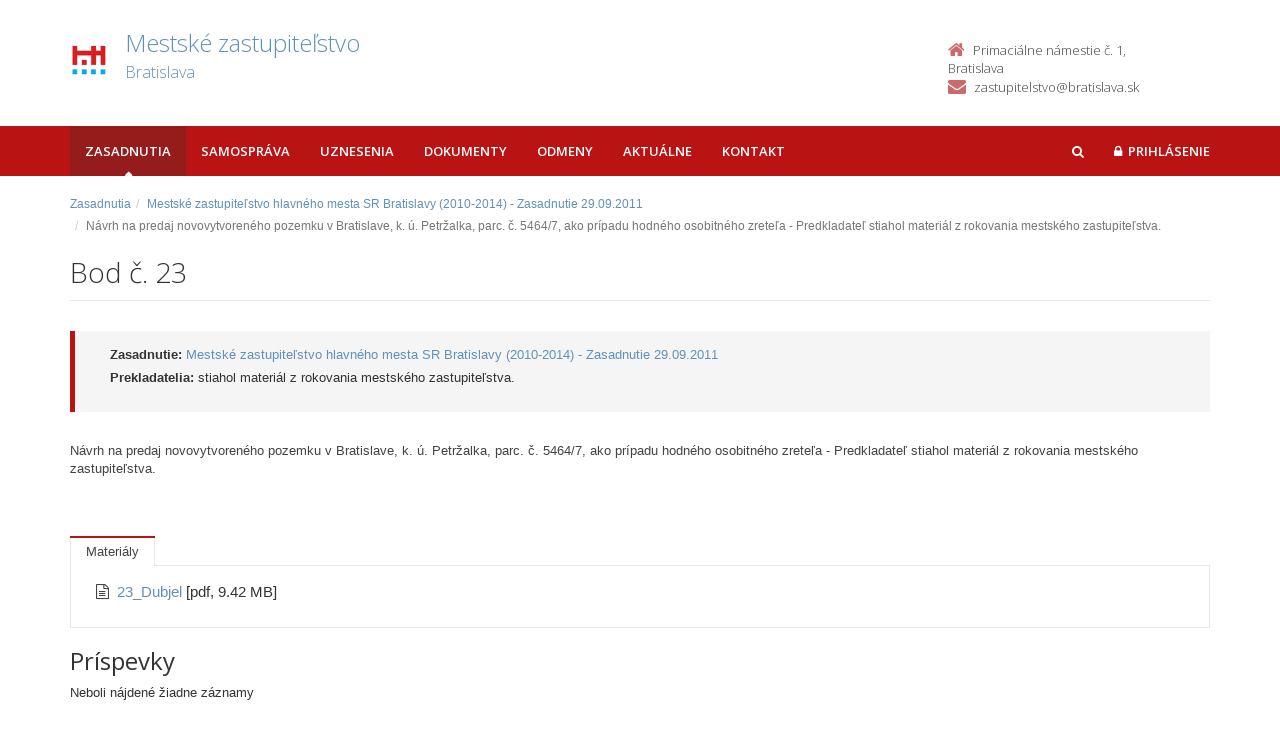

--- FILE ---
content_type: text/html; charset=UTF-8
request_url: https://zastupitelstvo.bratislava.sk/mestske-zastupitelstvo-hlavneho-mesta-sr-bratislavy-2010-2014-zasadnutie-29092011/bod-23/
body_size: 2559
content:

<!DOCTYPE html>
<!--[if lt IE 7 ]><html class="ie ie6 no-js" lang="sk"> <![endif]-->
<!--[if IE 7 ]><html class="ie ie7 no-js" lang="sk"> <![endif]-->
<!--[if IE 8 ]><html class="ie ie8 no-js" lang="sk"> <![endif]-->
<!--[if IE 9 ]><html class="ie ie9 no-js" lang="sk"> <![endif]-->
<!--[if (gte IE 10)|!(IE)]><!--><html class="no-js" lang="sk"> <!--<![endif]-->
<head>
<meta charset="utf-8" />
<meta name="generator" content="SysCom Content Management System (www.syscom.sk)" />
<meta name="viewport" content="width=device-width, initial-scale=1, shrink-to-fit=no" />
<link href="/include/plugins/bootstrap/css/bootstrap.min.css" type="text/css" rel="stylesheet" />
<link href="/include/plugins/font-awesome/css/font-awesome.min.css" type="text/css" rel="stylesheet" />
<link href="/libs/js/fancybox/fancybox.css" type="text/css" rel="stylesheet" />
<link href="/include/styles.css" type="text/css" rel="stylesheet" />
<link href="/include/custom.css" type="text/css" rel="stylesheet" />
<link href="/include/forms.css" type="text/css" rel="stylesheet" />
<link href="/include/bod-uznesenie.css" type="text/css" rel="stylesheet" />
<link href="/include/themes/bratislava/style.css" type="text/css" rel="stylesheet" />
<link href="/data/att/72a/12005.bc67af.ico" rel="shortcut icon" /><link href="" type="text/css" rel="stylesheet" />
<title>Návrh na predaj novovytvoreného pozemku v Bratislave, k. ú. Petržalka, parc. č. 5464/7, ako prípadu hodného osobitného zreteľa - Predkladateľ stiahol materiál z rokovania mestského zastupiteľstva.</title>
<link href='//fonts.googleapis.com/css?family=Open+Sans:300,400,600,700&subset=latin,latin-ext' rel='stylesheet' type='text/css'>
<link href='//fonts.googleapis.com/css?family=Oxygen&subset=latin,latin-ext' rel='stylesheet' type='text/css'>
<!--[if lt IE 9]>
<script src="//oss.maxcdn.com/libs/html5shiv/3.7.0/html5shiv.js"></script>
<script src="//oss.maxcdn.com/libs/respond.js/1.4.2/respond.min.js"></script>
<![endif]-->
<script type="text/javascript" src="/include/plugins/jquery-1.10.2.min.js"></script>
<script type="text/javascript" src="/include/plugins/jquery-migrate-1.2.1.min.js"></script>
<script type="text/javascript" src="/libs/js/clickshow/clickshow.js"></script>
<script type="text/javascript" src="/include/plugins/bootstrap/js/bootstrap.min.js"></script>
<script type="text/javascript" src="/include/plugins/bootstrap-hover-dropdown.min.js"></script>
<script type="text/javascript" src="/include/plugins/back-to-top.js"></script>
<script type="text/javascript" src="/include/plugins/jquery-placeholder/jquery.placeholder.js"></script>
<script type="text/javascript" src="/include/plugins/jflickrfeed/jflickrfeed.min.js"></script>
<script type="text/javascript" src="/include/main.js"></script>
<script type="text/javascript" src="/libs/js/jwplayer/jwplayer.js"></script>
<script type="text/javascript" src="/libs/js/fancybox/fancybox.min.js"></script>
<script type="text/javascript" src="/include/scripts.js"></script>
<script type="text/javascript" src="/libs/js/jquery/jquery-ui-min.js"></script>
<script type="text/javascript">
$(document).ready(function(){
if (history.length > 0) {
$('.butback a').bind('click',function(){history.back();});
} else {
$('.butback').hide();
}
});
</script>
</head>
<body id="art-261287 artpro-3 sub">
    <div class="wrapper">
        <header class="header">  
            <div class="header-main container">
                <div class="default-header hide">
                    <h1 class="logo col-md-9 col-sm-9">
                        <a href="/">Zastupitelstvo.eu<span class="inst">Digitálne zastupiteľstvo<span></a><br />
                    </h1>        
                    <div class="info col-md-3 col-sm-3">
                        <div class="contact pull-right">
                            <p class="phone"><i class="fa fa-phone"></i>02/20633209</p><br />
                            <p class="email"><i class="fa fa-envelope"></i><a href="/cdn-cgi/l/email-protection" class="__cf_email__" data-cfemail="264f4840496647414a4908554d">[email&#160;protected]</a></p> 
                        </div>
                    </div>
                </div>
                <h1 class="logo col-md-9 col-sm-9">
    <a href="https://zastupitelstvo.bratislava.sk/"><img src="/data/att/67d/2325.82c93e.jpg" alt="Bratislava" border="0" /><span class="nazov pull-left">Mestské zastupiteľstvo<span class="inst">Bratislava<span></span>
    </a><br />
</h1><!--//logo-->           
<div class="info col-md-3 col-sm-3">
   <div class="contact pull-right">
        <p class="phone"><i class="fa fa-home"></i>Primaciálne námestie č. 1, Bratislava</p> 
        <p class="email"><i class="fa fa-envelope"></i><a href="/cdn-cgi/l/email-protection#e69c87959293968f92838a95929089a6849487928f958a879087c8958d"><span class="__cf_email__" data-cfemail="0f756e7c7b7a7f667b6a637c7b79604f6d7d6e7b667c636e796e217c64">[email&#160;protected]</span></a></p>
    </div><!--//contact-->
</div><!--//info-->
             </div>
        </header>

        <nav class="main-nav" role="navigation">
            <div class="container">
                <div class="navbar-header">
                    <button class="navbar-toggle" type="button" data-toggle="collapse" data-target="#navbar-collapse">
                        <span class="sr-only">Toggle navigation</span>
                        <span class="icon-bar"></span>
                        <span class="icon-bar"></span>
                        <span class="icon-bar"></span>
                    </button>
                </div>         
                <div class="navbar-collapse collapse" id="navbar-collapse">
                        <ul class="nav navbar-nav"><li class="nav-item"><a class="sel1" href="https://zastupitelstvo.bratislava.sk/zasadnutia/">Zasadnutia</a></li><li class="nav-item"><a class="" href="https://zastupitelstvo.bratislava.sk/">Samospráva</a></li><li class="nav-item"><a class="" href="/uznesenia/">Uznesenia</a></li><li class="nav-item"><a class="" href="https://zastupitelstvo.bratislava.sk/dokumenty/">Dokumenty</a></li><li class="nav-item"><a class="" href="https://zastupitelstvo.bratislava.sk/odmeny/">Odmeny</a></li><li class="nav-item"><a class="" href="/aktualne/">Aktuálne</a></li><li class="nav-item"><a class="" href="/kontakt/">Kontakt</a></li></ul>
<ul class="nav navbar-nav navbar-right">
  <li class="nav-item showSearch">
    <a href="#">
      <span class="fa fa-search">
        <span class="sr-only">Hľadať</span>
      </span>
    </a>
  </li>
  <li class="nav-item login">
    <a href="/prihlasenie/ .login-form" class="but-login" rel="#dialog"><i class="fa fa-lock"></i><span>Prihlásenie</span></a>
<div id="dialog" class="window">
<img src="/libs/js/widget/loading.gif" alt="Loading..." class="loading">
</div>
  </li>  
</ul>
                        <form role="search" action="/vysledky-vyhladavania/" class="navbar-form navbar-right" id="search-nav">
                            <input type="search" class="form-control" placeholder="Vyhľadať…" value="" name="search" title="Vyhľadať">
                        </form>
                </div>
            </div>
        </nav>
        <div class="content container">
            <div class="page-wrapper">
                <div class="page-content">
                    <div class="row page-row">
                        <div class="col-md-12 col-sm-12 col-xs-12">  
                            <div class="breadcrumbs"><ol class="breadcrumb"><li class="breadcrumb-item"><a href="https://zastupitelstvo.bratislava.sk/zasadnutia/">Zasadnutia</a></li><li class="breadcrumb-item"><a href="https://zastupitelstvo.bratislava.sk/mestske-zastupitelstvo-hlavneho-mesta-sr-bratislavy-2010-2014-zasadnutie-29092011/">Mestské zastupiteľstvo hlavného mesta SR Bratislavy (2010-2014) - Zasadnutie 29.09.2011</a></li><li class="breadcrumb-item active" aria-current="page"><span>Návrh na predaj novovytvoreného pozemku v Bratislave, k. ú. Petržalka, parc. č. 5464/7, ako prípadu hodného osobitného zreteľa - Predkladateľ stiahol materiál z rokovania mestského zastupiteľstva.</span></li></ol></div>
<header class="page-heading clearfix">
    <h1 class="heading-title pull-left">Bod č. 23</h1>
</header>
<div class="page-row box box-border">
   <!-- <span class="box-title">Bod č.: 23</span> -->
    <ul class="box-list list-unstyled">
    <li><strong>Zasadnutie:</strong> <a href="https://zastupitelstvo.bratislava.sk/mestske-zastupitelstvo-hlavneho-mesta-sr-bratislavy-2010-2014-zasadnutie-29092011/">Mestské zastupiteľstvo hlavného mesta SR Bratislavy (2010-2014) - Zasadnutie 29.09.2011</a></li>
    <li><strong>Prekladatelia:</strong> stiahol materiál z rokovania mestského zastupiteľstva.</li>
    
    
    </ul>
</div>
<div class="row">
    <div class="col-md-12" style="margin-bottom: 30px;">
        <p>Návrh na predaj novovytvoreného pozemku v Bratislave, k. ú. Petržalka, parc. č. 5464/7, ako prípadu hodného osobitného zreteľa - Predkladateľ stiahol materiál z rokovania mestského zastupiteľstva.</p><br>
        
    </div>
</div>
<ul class="nav nav-tabs">
<li class="sel"><span>Materiály</span></li>
</ul>
<div class="tab-content  ">
    <ul class="att-wrap list-unstyled"><li class="att"><i class="fa fa-file-text-o"></i><a href="/data/att/54095.pdf" target="_blank">23_Dubjel </a> <span> [pdf, 9.42 MB]</span></li></ul>

</div>
<div class="program-comment">
    <h2>Príspevky</h2>
    <div class="  program-posts">
        Neboli nájdené žiadne záznamy
    </div>
     
</div>
                        </div>
                    </div>
                </div>
            </div>
        </div>
    </div>

    <footer class="footer">
        <div class="bottom-bar">
            <div class="container">
                <div class="row">
                    <small class="copyright col-md-6 col-sm-12 col-xs-12">&copy;2015 Aglo Solutions - všetky práva vyhradené</small>
                    <small class="createdby col-md-6 col-sm-12 col-xs-12 pull-right"><a href="https://www.zastupitelstvo.eu/" target="_blank">Digitálne zastupiteľstvo</a> - zastupitelstvo.eu | <a href="https://www.syscom.sk/" target="_blank">Redakčný systém</a> - SysCom</small>
                </div>
            </div>
        </div>
    </footer>
<script data-cfasync="false" src="/cdn-cgi/scripts/5c5dd728/cloudflare-static/email-decode.min.js"></script></body>
</html>

